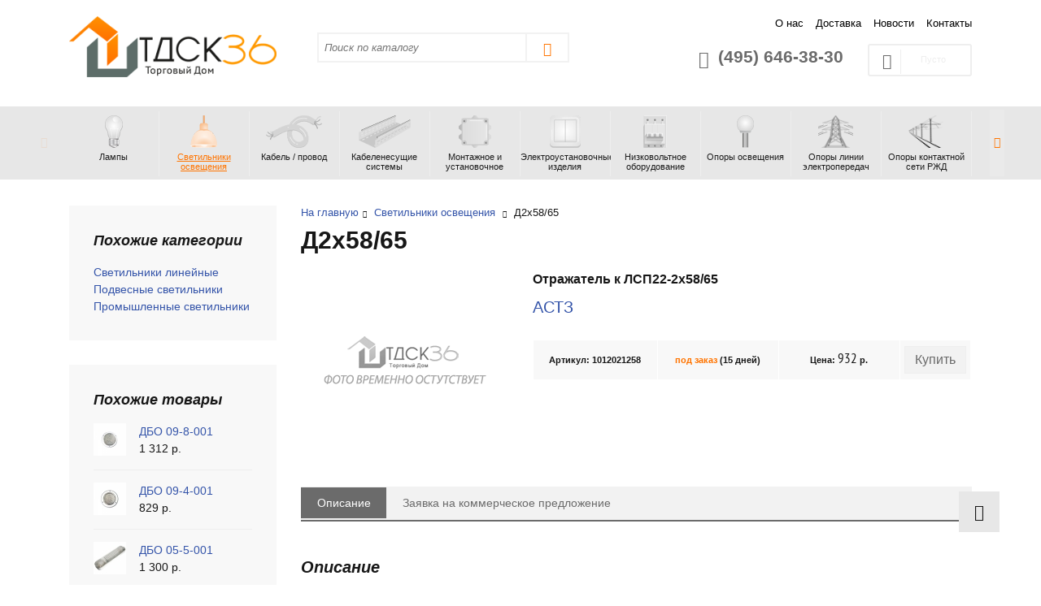

--- FILE ---
content_type: text/html; charset=utf-8
request_url: https://www.tdsk36.ru/svetilniki/392-d2h58-65.html
body_size: 6655
content:
<!DOCTYPE html>
<html lang="ru">

<head>

    <title>Д2х58/65 отражатель для светильника</title>
    
    <meta name='description' content='Отражатель к ЛСП22-2х58/65'/>
    <meta charset="utf-8"/>
    <meta name="viewport" content="width=device-width, initial-scale=1"/>
    <link rel="canonical" href="https://www.tdsk36.ru/svetilniki/392-d2h58-65.html"/>
    <meta name="author" content="Торговый Дом СК-36">
    <meta name="ahrefs-site-verification" content="1755771bfa5e2b2c87de2a2167b116ad7844208686ac3eb24c7b91e551aac6df">

    <meta property="og:site_name" content="Торговый Дом СК-36">
    <meta property="og:type" content="website">
    <meta property="og:title"
          content="Д2х58/65 отражатель для светильника">
    <meta property="og:description" content="Отражатель к ЛСП22-2х58/65">
    <meta property="og:image" content="https://www.tdsk36.ru/files/415/svetilniki_osveshheniya.jpg">
    <meta property="og:url" content="https://www.tdsk36.ru/svetilniki/392-d2h58-65.html">

    <!--favicons-->
    <link rel="icon" type="image/png" sizes="16x16"
          href="/template/template/103/img/favicons/favicon-16x16.png"/>
    <link rel="icon" type="image/png" sizes="32x32"
          href="/template/template/103/img/favicons/favicon-32x32.png"/>
    <link rel="apple-touch-icon" type="image/png" sizes="57x57"
          href="/template/template/103/img/favicons/apple-touch-icon-57x57.png"/>
    <link rel="apple-touch-icon" type="image/png" sizes="60x60"
          href="/template/template/103/img/favicons/apple-touch-icon-60x60.png"/>
    <link rel="apple-touch-icon" type="image/png" sizes="72x72"
          href="/template/template/103/img/favicons/apple-touch-icon-72x72.png"/>
    <link rel="apple-touch-icon" type="image/png" sizes="76x76"
          href="/template/template/103/img/favicons/apple-touch-icon-76x76.png"/>
    <link rel="apple-touch-icon" type="image/png" sizes="114x114"
          href="/template/template/103/img/favicons/apple-touch-icon-114x114.png"/>
    <link rel="apple-touch-icon" type="image/png" sizes="120x120"
          href="/template/template/103/img/favicons/apple-touch-icon-120x120.png"/>
    <link rel="apple-touch-icon" type="image/png" sizes="144x144"
          href="/template/template/103/img/favicons/apple-touch-icon-144x144.png"/>
    <link rel="apple-touch-icon" type="image/png" sizes="152x152"
          href="/template/template/103/img/favicons/apple-touch-icon-152x152.png"/>
    <link rel="apple-touch-icon" type="image/png" sizes="180x180"
          href="/template/template/103/img/favicons/apple-touch-icon-180x180.png"/>
    <meta name="msapplication-TileColor" content="#FF7400"/>
    <meta name="msapplication-TileImage"
          content="/template/template/103/img/favicons/mstile-144x144.png"/>

                    <link href="/template/template/103/cache/8e6575351d3756027147b6e1f9356c5b.css" rel="stylesheet"/>
    </head>

<body itemscope itemtype="https://schema.org/HomeAndConstructionBusiness">
<header>
    <div class="container">

        <div class='row'>

            <div class='col-6 col-sm-5 col-md-4 col-lg-4 col-xl-3'>
                <a href="/">
                    <img itemprop="logo" src="/files/c/logo.png" title="Перейти на главную"
                         alt="Логотип Торговый Дом СК-36" class="logotip"/>
                </a>
            </div>

            <div class='col-sm-5 col-md-4 col-lg-4 col-xl-4 d-none d-sm-block'>
                <form action='/search/' method="GET" class='search'>
                    <input type="text" name="search_name" placeholder="Поиск по каталогу"
                           class='serch_input col-9 col-sm-9 col-md-9 col-lg-10 col-xl-10'
                           value=""/>
                    <button class='serch_button col-3 col-sm-2 col-md-3 col-lg-2 col-xl-2'>
                        <i class='ico-search-ui' title='Искать по каталогу'></i>
                    </button>
                </form>
            </div>

            <div class='col-sm-1 col-md-4 col-lg-4 col-xl-5 d-none d-md-block d-lg-block d-xl-block'>
                <div class="row">

                    <div class='col-xl-12 d-none d-xl-block'>
                        <ul class='list10'>
                            <li><a href='/about/' title='О нас'>О нас</a></li><li><a href='/dostavka/' title='Доставка'>Доставка</a></li><li><a href='/novosti/' title='Новости'>Новости</a></li><li><a href='/contacts/' title='Контакты'>Контакты</a></li>                        </ul>
                    </div>

                    <div class='col-md-12 col-lg-12 col-xl-12'>
                        <div class="row">
                            <div class='col-md-12 col-lg-12 col-xl-8'>
                                <div class="phone" itemprop="telephone">
                                    <i class="fa fa-phone ico-phone"></i>
                                    (495) 646-38-30                                </div>
                            </div>

                            <div class='col-xl-4 d-none d-xl-block'>
                                                                    <div class="cart cart-empty">
                                        <i class="ico-cart"></i> <span>Пусто</span>
                                    </div>
                                                            </div>

                        </div>
                    </div>

                </div>
            </div>


            <div class='col-12 d-none d-md-block d-lg-block d-xl-block'>
                <nav>
                    <ul class='sf-menu'>
                                                                                                        <li id='0'
                                                                              >
                                <a href='/lampy/' title='Лампы'
                                   >
                                                                            <img src='/files/399/lampy_black.png'
                                             class='img-black' alt='Лампы'/>
                                        <img src='/files/399/lampy_color.png'
                                             class='img-color' alt='Лампы'/>
                                                                        <div class='sf-menu-name d-none d-xl-block'>
                                        Лампы                                    </div>
                                </a>
                            </li>
                                                                                <li class='active' id='1'
                                                                              >
                                <a href='/svetilniki/' title='Светильники освещения'
                                   >
                                                                            <img src='/files/415/svetilniki_black.png'
                                             class='img-color' alt='Светильники освещения'/>
                                        <img src='/files/415/svetilniki_color.png'
                                             class='img-black' alt='Светильники освещения'/>
                                                                        <div class='sf-menu-name d-none d-xl-block'>
                                        Светильники освещения                                    </div>
                                </a>
                            </li>
                                                                                <li id='2'
                                                                              >
                                <a href='/kabel-provod/' title='Кабель / провод'
                                   >
                                                                            <img src='/files/416/kabel_provod_black.png'
                                             class='img-black' alt='Кабель / провод'/>
                                        <img src='/files/416/kabel_provod_color.png'
                                             class='img-color' alt='Кабель / провод'/>
                                                                        <div class='sf-menu-name d-none d-xl-block'>
                                        Кабель / провод                                    </div>
                                </a>
                            </li>
                                                                                <li id='3'
                                                                              >
                                <a href='/kabelenesushchie-sistemy/' title='Кабеленесущие системы'
                                   >
                                                                            <img src='/files/742/kabelenesushhie_sistemy_black.png'
                                             class='img-black' alt='Кабеленесущие системы'/>
                                        <img src='/files/742/kabelenesushhie_sistemy_color.png'
                                             class='img-color' alt='Кабеленесущие системы'/>
                                                                        <div class='sf-menu-name d-none d-xl-block'>
                                        Кабеленесущие системы                                    </div>
                                </a>
                            </li>
                                                                                <li id='4'
                                                                              >
                                <a href='/montazhnoe-i-ustanovochnoe/' title='Монтажное и установочное'
                                   >
                                                                            <img src='/files/822/montazhnoe_i_ustanovochnoe_black.png'
                                             class='img-black' alt='Монтажное и установочное'/>
                                        <img src='/files/822/montazhnoe_i_ustanovochnoe_color.png'
                                             class='img-color' alt='Монтажное и установочное'/>
                                                                        <div class='sf-menu-name d-none d-xl-block'>
                                        Монтажное и установочное                                    </div>
                                </a>
                            </li>
                                                                                <li id='5'
                                                                              >
                                <a href='/elektroustanovochnye-izdeliya/' title='Электроустановочные изделия'
                                   >
                                                                            <img src='/files/424/elektroustanovochnye_izdeliya_black.png'
                                             class='img-black' alt='Электроустановочные изделия'/>
                                        <img src='/files/424/elektroustanovochnye_izdeliya_color.png'
                                             class='img-color' alt='Электроустановочные изделия'/>
                                                                        <div class='sf-menu-name d-none d-xl-block'>
                                        Электроустановочные изделия                                    </div>
                                </a>
                            </li>
                                                                                <li id='6'
                                                                              >
                                <a href='/nizkovoltnoe-oborudyvanie/' title='Низковольтное оборудование'
                                   >
                                                                            <img src='/files/417/nizkovoltnoe_oborudovanie_black.png'
                                             class='img-black' alt='Низковольтное оборудование'/>
                                        <img src='/files/417/nizkovoltnoe_oborudovanie_color.png'
                                             class='img-color' alt='Низковольтное оборудование'/>
                                                                        <div class='sf-menu-name d-none d-xl-block'>
                                        Низковольтное оборудование                                    </div>
                                </a>
                            </li>
                                                                                <li id='7'
                                                                              >
                                <a href='/opory/' title='Опоры освещения'
                                   >
                                                                            <img src='/files/418/opory_black.png'
                                             class='img-black' alt='Опоры освещения'/>
                                        <img src='/files/418/opory_color.png'
                                             class='img-color' alt='Опоры освещения'/>
                                                                        <div class='sf-menu-name d-none d-xl-block'>
                                        Опоры освещения                                    </div>
                                </a>
                            </li>
                                                                                <li id='8'
                                                                              >
                                <a href='/opory-lep/' title='Опоры линии электропередач'
                                   >
                                                                            <img src='/files/1233/opory_lep_black.png'
                                             class='img-black' alt='Опоры линии электропередач'/>
                                        <img src='/files/1233/opory_lep_color.png'
                                             class='img-color' alt='Опоры линии электропередач'/>
                                                                        <div class='sf-menu-name d-none d-xl-block'>
                                        Опоры линии электропередач                                    </div>
                                </a>
                            </li>
                                                                                <li id='9'
                                                                              >
                                <a href='/opory-kontaktnoy-seti/' title='Опоры контактной сети РЖД'
                                   >
                                                                            <img src='/files/1335/opory_kontaktnoy_seti_rzhd_black.png'
                                             class='img-black' alt='Опоры контактной сети РЖД'/>
                                        <img src='/files/1335/opory_kontaktnoy_seti_rzhd_color.png'
                                             class='img-color' alt='Опоры контактной сети РЖД'/>
                                                                        <div class='sf-menu-name d-none d-xl-block'>
                                        Опоры контактной сети РЖД                                    </div>
                                </a>
                            </li>
                                                                                <li id='10'
                                                                              style='display:none'>
                                <a href='/hudozhestvennoe-lite/' title='Художественное литье'
                                   >
                                                                            <img src='/files/684/hudozhestvennoe_lite_black.png'
                                             class='img-black' alt='Художественное литье'/>
                                        <img src='/files/684/hudozhestvennoe_lite_color.png'
                                             class='img-color' alt='Художественное литье'/>
                                                                        <div class='sf-menu-name d-none d-xl-block'>
                                        Художественное литье                                    </div>
                                </a>
                            </li>
                                            </ul>
                </nav>
            </div>

            <div class='col-6 col-sm-2 d-md-none d-lg-none d-xl-none'>
                <nav class="navbar-default">
                    <button type="button" class="navbar-toggle offcanvas-toggle" data-toggle="offcanvas"
                            data-target="#js-bootstrap-offcanvas">
                        <span class="sr-only">Навигация</span>
                        <span>
                  <span class="icon-bar"></span>
                  <span class="icon-bar"></span>
                  <span class="icon-bar"></span>
                </span>
                    </button>
                    <div class="navbar-offcanvas navbar-offcanvas-touch" id="js-bootstrap-offcanvas">
                        <div class='padding'>
                            <ul><li><a href='/index/'>Главная</a></li><li><a href='/lampy/'>Лампы</a></li><li class='active'><a href='/svetilniki/'>Светильники освещения</a></li><li><a href='/kabel-provod/'>Кабель / провод</a></li><li><a href='/kabelenesushchie-sistemy/'>Кабеленесущие системы</a></li><li><a href='/montazhnoe-i-ustanovochnoe/'>Монтажное и установочное</a></li><li><a href='/elektroustanovochnye-izdeliya/'>Электроустановочные изделия</a></li><li><a href='/nizkovoltnoe-oborudyvanie/'>Низковольтное оборудование</a></li><li><a href='/opory/'>Опоры освещения</a></li><li><a href='/opory-lep/'>Опоры линии электропередач</a></li><li><a href='/opory-kontaktnoy-seti/'>Опоры контактной сети РЖД</a></li><li><a href='/hudozhestvennoe-lite/'>Художественное литье</a></li><li><a href='/about/'>О нас</a></li><li><a href='/dostavka/'>Доставка</a></li><li><a href='/informatsiya/'>Справочник</a></li><li><a href='/novosti/'>Новости</a></li><li><a href='/contacts/'>Контакты</a></li><li><a href='/privacy/'>Политика</a></li><li><a href='/agreement/'>Соглашение</a></li></ul>                            <div class='h4'>
                                (495) 646-38-30                            </div>
                        </div>
                    </div>
                </nav>
            </div>

        </div>
    </div>
</header>
<main>
    
<div class="container">
  <div class="row">
    <div class="col-12">
      <div class='inside'>

<span itemprop="additionalType" href="http://schema.org/Product">
  <div class="row air-sticky-stop">

    

                      <div class="col-3 col-sm-3 col-md-3 col-lg-3 col-xl-3 d-none d-md-block d-lg-block d-xl-block">

                <div class="box-info">
        <div class='box-info-name'>Похожие категории</div>
        <ul class="menu-v">
                        <li>
            <a href="/svetilniki/lineynye/">Светильники линейные</a>
          </li>
                        <li>
            <a href="/svetilniki/podvesnye/">Подвесные светильники</a>
          </li>
                        <li>
            <a href="/svetilniki/promyshlennye/">Промышленные светильники</a>
          </li>
                  </ul>
      </div>
                    <div class="box-info">
  <div class='box-info-name'>Похожие товары</div>
  <div class='box-info-item'>
  <div class="row">
    <div class='col-3'>
      <a href='/svetilniki/1830-dbo-09-8-001.html'>
      <img src='/files/multifile/3279/dbo_09_8_001_m_1.jpg' alt='ДБО 09-8-001' width='40'/>
      </a>
    </div>
    <div class='col-9'>
      <a href='/svetilniki/1830-dbo-09-8-001.html'>ДБО 09-8-001</a><br />
            1 312 р.
          </div>
  </div>
</div>
<div class='box-info-item'>
  <div class="row">
    <div class='col-3'>
      <a href='/svetilniki/1686-dbo-09-4-001.html'>
      <img src='/files/multifile/3279/dbo_09_4_001_m_1.jpg' alt='ДБО 09-4-001' width='40'/>
      </a>
    </div>
    <div class='col-9'>
      <a href='/svetilniki/1686-dbo-09-4-001.html'>ДБО 09-4-001</a><br />
            829 р.
          </div>
  </div>
</div>
<div class='box-info-item'>
  <div class="row">
    <div class='col-3'>
      <a href='/svetilniki/1688-dbo-05-5-001.html'>
      <img src='/files/multifile/3279/dbo_05_5_001_m_1.jpg' alt='ДБО 05-5-001' width='40'/>
      </a>
    </div>
    <div class='col-9'>
      <a href='/svetilniki/1688-dbo-05-5-001.html'>ДБО 05-5-001</a><br />
            1 300 р.
          </div>
  </div>
</div>
</div>
                  </div>
      

    <div class='col-12 col-sm-12 col-md-9 col-lg-9 col-xl-9'>
      <div class='product'>

        <div class='bc'>

    
                <a href="/" title="Главная">На главную</a><i class="ico-arrow-line-right"></i>

        
                            <a href='/svetilniki/' title='Светильники освещения'>Светильники освещения</a>
                <i class="ico-arrow-line-right"></i>
            
        
                    Д2х58/65        
    
</div>
          
              <div class='row'>
          <div class='col-sm-10'>
            <h1 itemprop='name' >Д2х58/65</h1>
          </div>
                  </div>

          

                    

    <div class='product'>
        <div class='row'>

            <div class='left col-12 col-sm-6 col-md-6 col-lg-4 col-xl-4' id="products">

                
                    <img src='/files/c/net_foto.gif'
                         alt='Фото Д2х58/65 временно отсутствует' itemprop='image' class='im_big'/>

                
            </div>


            <div class='right col-12 col-sm-6 col-md-6 col-lg-8 col-xl-8'>

                <div class='h3'>Отражатель к ЛСП22-2х58/65</div>

                                    <p itemprop='brand' class='lead'>
                                                    <a href="/svetilniki/astz/"
                               title="Перейти в раздел светильники АСТЗ">АСТЗ</a>
                                            </p>
                
                <table class='katalog_prise'>
                    <tr>

                                                    <th class="art">Артикул:
                                1012021258                            </th>
                        
                                                    <th class="art available">

                                <span>под заказ</span>

                                (15 дней)

                            </th>
                        
                        <th class=''>
                            
                                                            Цена: <span class='price'>932</span> р.
                                                    </th>

                        <th class="zakazat" itemprop='potentialAction'>
                                                            <div id="cart">
                                                                            <a href="?cart[message_id]=392"
                                           onclick="setReplace(this, ['#cart', '.cart']); return false; "
                                           class="btn btn-order" itemprop='potentialAction'>Купить</a>
                                                                    </div>
                                                    </th>
                    </tr>
                </table>

                
            </div>


        </div>


        <div class='row'>
            <div class='col-12'>

                <div class='d-none d-lg-block d-xl-block tab-container'>
                    <div class='tab-nav'>
                        <a href='#tab-1' onclick="scrollToObj('#tab-1', 250); return false;" class='active'>Описание</a>
                        <a href='#tab-2' onclick="scrollToObj('#Name', 50); return false;">Заявка на коммерческое
                            предложение</a>
                    </div>
                </div>


                <div id='tab-1' class='tab-section minHeight'>

                    <h3 class="pb-2 pt-4">Описание</h3>
                    <table class='harakteristiki table'>

                                                    <tr>
                                <th class='primenenie'>Применение</th>
                                <td class='soderzanie' itemprop="description"> Отражатель к ЛСП22-2х58/65</td>
                            </tr>
                        
                        
                                                    <tr>
                                <th class='primenenie'>Установка</th>
                                <td class='soderzanie' itemprop="description">Диффузный отражатель с отверстиями и без отверстий изготовлен из стали, окрашен белой порошковой краской, крепится к корпусу двумя поворотными замками из ударопрочного полистирола. Защитный угол не менее 15°.</td>
                            </tr>
                        
                        
                        

                        
                    </table>
                </div>


                <div id='tab-2' class='tab-section minHeight'>
                    <h3 class="pb-2 pt-4">Заявка на коммерческое
                        предложение</h3>
                    <noindex>
                        <div class='row'>
                            <div class="col-md-8 offset-md-2">
                                <div class="box-info box-info-action p-5">
  <div class='success_box '>

    <form action='/core/add.php' id="feedBackForm" method='POST' onsubmit="yaCounter19674472.reachGoal('request-fb'); return true;">

      
      <input name='cc' type='hidden' value='589'>
      <input name='sub' type='hidden' value='400'>
      <input name='catalogue' type='hidden' value='11'>
      <input type='hidden' name='posting' value='1'>
      <input type='hidden' name='name' value="Д2х58/65" />
      <input type='hidden' name='url' value="https://www.tdsk36.ru/svetilniki/392-d2h58-65.html" />
      
      <input name="soname" type="text" id="soname" placeholder="Фамилия" value="" class="none">    


      
      <div class="mb-2" id='NameForm'>
        <label for="Name" class="col-form-label">Контактное лицо (организация)</label>
        <input name='f_Name' maxlength='255' size='50' type='text' id ='Name' class=' form-control' placeholder=''  value=''  />        <span class=''></span>
      </div>
      
      <div class="mb-2" id='EmailForm'>
        <label for="Email" class="col-form-label">Email</label>
        <input name='f_Email' maxlength='255' size='50' type='text' id ='Email' class=' form-control' placeholder=''  data-format='email' value=''  />        <span class=''></span>
      </div>
      
      <div class="mb-2" id='PhoneForm'>
        <label for="Phone" class="col-form-label">Телефон</label>
        <input name='f_Phone' maxlength='255' size='50' type='text' id ='Phone' class=' form-control' placeholder=''  value=''  />        <span class=''></span>
      </div>
      

      <div class="form-group" id='TextForm'>
        <label for="" class="col-form-label">Текст сообщения</label>
        <textarea  id='f_Text' name='f_Text' rows='3' cols='60' class='form-control ' placeholder=''></textarea>        <span class=''></span>
      </div>

      <span class='warnTextOk'></span>

      <p><i class="ico-checkmark-done"></i> <small><i>Нажимая на кнопку, вы соглашаетесь с настоящей политикой о <a href='/agreement/' target='_blank' itemprop='ethicsPolicy'>Персональных данных</a></i></small></p>

      <p class="right">
        <input name="submit" type="submit" id="submit" class="btn submit" value="Отправить">
        <input type="hidden" name="comment_parent" id="comment_parent" value="0">
      </p>

    </form>

  </div>
</div>
                            </div>
                        </div>
                    </noindex>
                </div>


            </div>
        </div>

                    <noindex>
                <div class='box-attention'>
                    <span>*</span> Цены, содержащиеся на сайте, могут отличаться от действительных. Мы просим Вас
                    уточнять действующие цены у наших менеджеров.
                </div>
            </noindex>
        
    </div>



</div>
</div>
</div>
</span>
</div>
</div>
</div>
</div>
</main>
<footer>
    <div class="container">
        <div class="row">

            <div class='col-12 col-sm-10 col-md-4 col-lg-4 col-xl-4'>
                <div class='company_box'>

                    <p>Официальный дилер светотехнической продукции: опоры, светильники освещения</p>
                    <a href='/'
                       title='На главную'><span >Торговый Дом СК-36</span></a>
                    © 2009-2026                                    </div>
            </div>

            <div class='col-md-4 col-lg-4 col-xl-4 d-none d-md-block d-lg-block d-xl-block'>
                <ul class='row'>
                                            <li class='col-6'><a href="/about/"
                                                                                   title="О нас">О нас</a>
                        </li>
                                            <li class='col-6'><a href="/dostavka/"
                                                                                   title="Доставка">Доставка</a>
                        </li>
                                            <li class='col-6'><a href="/novosti/"
                                                                                   title="Новости">Новости</a>
                        </li>
                                            <li class='col-6'><a href="/informatsiya/"
                                                                                   title="Справочник">Справочник</a>
                        </li>
                                            <li class='col-6'><a href="/contacts/"
                                                                                   title="Контакты">Контакты</a>
                        </li>
                                            <li class='col-6'><a href="/privacy/"
                                                                                   title="Политика">Политика</a>
                        </li>
                                    </ul>
            </div>

            <div class='col-12 col-sm-10 col-md-4 col-lg-4 col-xl-4'>
                <div class='bottom_phone' itemprop="telephone">
                    (495) 646-38-30                </div>
                <div class='adress' itemprop="address" itemscope itemtype="https://schema.org/PostalAddress">
                    <span itemprop="addressLocality">г. Москва, Сущевский вал, д. 43, стр. 3, пом. 104</span>
                </div>

                <ul class="social float-md-right">
                    <li>
                        <a href="https://vk.com/tdsk36" target="_blank" rel='nofollow'>
                            <i class="ico-vk"></i>
                        </a>
                    </li>
                    <li>
                        <a href="https://www.facebook.com/groups/930427310397116/" target="_blank" rel='nofollow'>
                            <i class="ico-facebook"></i>
                        </a>
                    </li>
                    <li>
                        <a href="https://twitter.com/tdsk36" target="_blank" rel='nofollow'>
                            <i class="ico-twitter"></i>
                        </a>
                    </li>
                </ul>

            </div>

        </div>

    </div>
</footer>

<a href="#" id="scroll-top" style="display: block;"><i class="ico-arrow-up"></i></a>

<noindex>
    <div class="container">
        <p class="cs-footer-cookie">
            Уважаемые посетители, чтобы улучшить работу сайта, мы используем cookie.<br/>
            Продолжая пользоваться сайтом, Вы соглашаетесь с <a href="/privacy/">политикой конфиденциальности</a>.
            <i data-toggle="tooltip" data-placement="top" data-original-title="Понятно" class="ico-delete-ui"></i>
        </p>
    </div>
</noindex>

    <script src="/template/template/103/cache/37126952d361c923da75312117f658d6.js"></script>

    <!-- Yandex.Metrika counter --> <script type="text/javascript" > (function(m,e,t,r,i,k,a){m[i]=m[i]||function(){(m[i].a=m[i].a||[]).push(arguments)}; m[i].l=1*new Date(); for (var j = 0; j < document.scripts.length; j++) {if (document.scripts[j].src === r) { return; }} k=e.createElement(t),a=e.getElementsByTagName(t)[0],k.async=1,k.src=r,a.parentNode.insertBefore(k,a)}) (window, document, "script", "https://mc.yandex.ru/metrika/tag.js", "ym"); ym(19674472, "init", { clickmap:true, trackLinks:true, accurateTrackBounce:true, webvisor:true }); </script> <noscript><div><img src="https://mc.yandex.ru/watch/19674472" style="position:absolute; left:-9999px;" alt="" /></div></noscript> <!-- /Yandex.Metrika counter -->    
</body>
</html>
